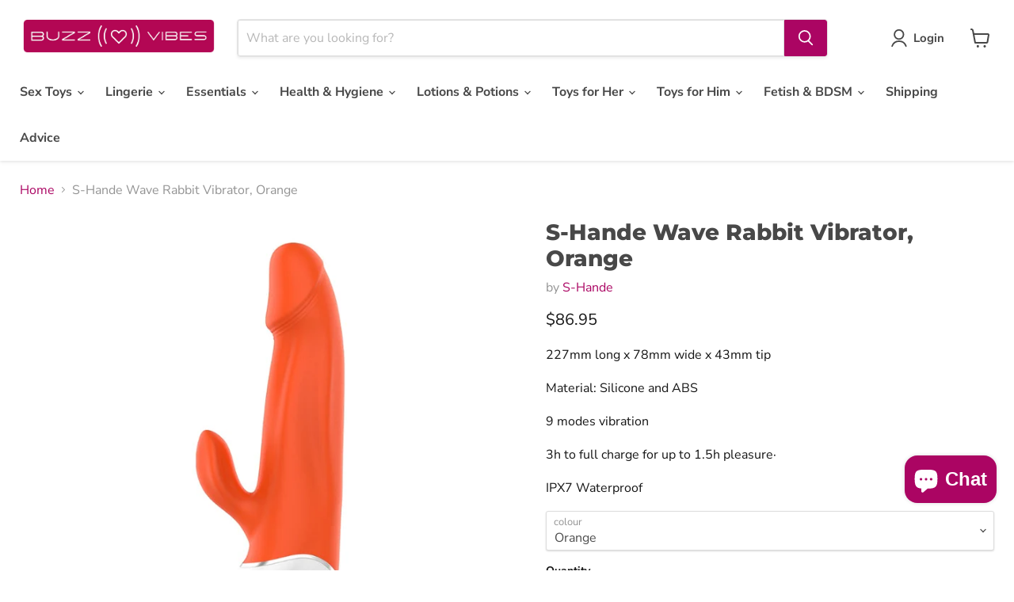

--- FILE ---
content_type: text/javascript; charset=utf-8
request_url: https://buzzvibes.com.au/products/wave-rabbit-orange.js
body_size: 414
content:
{"id":7672516116709,"title":"S-Hande Wave Rabbit Vibrator, Orange","handle":"wave-rabbit-orange","description":"\u003cp\u003e227mm long x 78mm wide x 43mm tip\u003c\/p\u003e\n\u003cp\u003eMaterial: Silicone and ABS \u003c\/p\u003e\n\u003cp\u003e9 modes vibration\u003c\/p\u003e\n\u003cp\u003e3h to full charge for up to 1.5h pleasure·\u003c\/p\u003e\n\u003cp\u003eIPX7 Waterproof\u003c\/p\u003e","published_at":"2022-06-29T22:25:17+10:00","created_at":"2022-03-17T01:03:27+11:00","vendor":"S-Hande","type":"Adult Toys","tags":["Brands","S-Hande","Vibrator"],"price":8695,"price_min":8695,"price_max":8695,"available":true,"price_varies":false,"compare_at_price":null,"compare_at_price_min":0,"compare_at_price_max":0,"compare_at_price_varies":false,"variants":[{"id":42624019955941,"title":"Orange","option1":"Orange","option2":null,"option3":null,"sku":"S-282-OR","requires_shipping":true,"taxable":true,"featured_image":{"id":41166488731877,"product_id":7672516116709,"position":2,"created_at":"2024-03-18T15:46:25+11:00","updated_at":"2024-03-18T15:46:25+11:00","alt":null,"width":800,"height":800,"src":"https:\/\/cdn.shopify.com\/s\/files\/1\/0549\/2228\/1189\/products\/160604_1_d84e5a63-f621-4d15-8058-cc7b29ccf4b0.jpg?v=1710737185","variant_ids":[42624019955941]},"available":true,"name":"S-Hande Wave Rabbit Vibrator, Orange - Orange","public_title":"Orange","options":["Orange"],"price":8695,"weight":600,"compare_at_price":null,"inventory_management":"shopify","barcode":"6970165152323","featured_media":{"alt":null,"id":33848722817253,"position":2,"preview_image":{"aspect_ratio":1.0,"height":800,"width":800,"src":"https:\/\/cdn.shopify.com\/s\/files\/1\/0549\/2228\/1189\/products\/160604_1_d84e5a63-f621-4d15-8058-cc7b29ccf4b0.jpg?v=1710737185"}},"requires_selling_plan":false,"selling_plan_allocations":[]}],"images":["\/\/cdn.shopify.com\/s\/files\/1\/0549\/2228\/1189\/products\/S282OR_1.jpg?v=1647439407","\/\/cdn.shopify.com\/s\/files\/1\/0549\/2228\/1189\/products\/160604_1_d84e5a63-f621-4d15-8058-cc7b29ccf4b0.jpg?v=1710737185"],"featured_image":"\/\/cdn.shopify.com\/s\/files\/1\/0549\/2228\/1189\/products\/S282OR_1.jpg?v=1647439407","options":[{"name":"colour","position":1,"values":["Orange"]}],"url":"\/products\/wave-rabbit-orange","media":[{"alt":"S-Hande Wave Rabbit Vibrator, Orange","id":29463723376869,"position":1,"preview_image":{"aspect_ratio":1.0,"height":800,"width":800,"src":"https:\/\/cdn.shopify.com\/s\/files\/1\/0549\/2228\/1189\/products\/S282OR_1.jpg?v=1647439407"},"aspect_ratio":1.0,"height":800,"media_type":"image","src":"https:\/\/cdn.shopify.com\/s\/files\/1\/0549\/2228\/1189\/products\/S282OR_1.jpg?v=1647439407","width":800},{"alt":null,"id":33848722817253,"position":2,"preview_image":{"aspect_ratio":1.0,"height":800,"width":800,"src":"https:\/\/cdn.shopify.com\/s\/files\/1\/0549\/2228\/1189\/products\/160604_1_d84e5a63-f621-4d15-8058-cc7b29ccf4b0.jpg?v=1710737185"},"aspect_ratio":1.0,"height":800,"media_type":"image","src":"https:\/\/cdn.shopify.com\/s\/files\/1\/0549\/2228\/1189\/products\/160604_1_d84e5a63-f621-4d15-8058-cc7b29ccf4b0.jpg?v=1710737185","width":800}],"requires_selling_plan":false,"selling_plan_groups":[]}